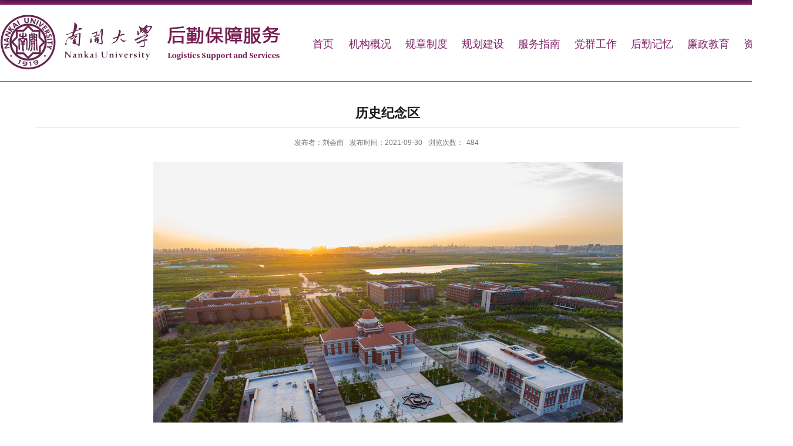

--- FILE ---
content_type: text/html
request_url: https://hq.nankai.edu.cn/2021/0930/c25571a399663/page.htm
body_size: 4608
content:
<!DOCTYPE html>
<html>
<head>
<meta charset="utf-8">
<meta name="renderer" content="webkit" />
<meta http-equiv="X-UA-Compatible" content="IE=edge,chrome=1">
<title>历史纪念区</title>
<meta name="keywords" content="后勤保障服务">
<meta name="description" content="南开大学" >
<meta name="viewport" content="width=1300">

<link type="text/css" href="/_css/_system/system.css" rel="stylesheet"/>
<link type="text/css" href="/_upload/site/1/style/6/6.css" rel="stylesheet"/>
<link type="text/css" href="/_upload/site/01/39/313/style/333/333.css" rel="stylesheet"/>
<link type="text/css" href="/_js/_portletPlugs/visitCount/visitCount.css" rel="stylesheet" />
<link type="text/css" href="/_js/_portletPlugs/simpleNews/css/simplenews.css" rel="stylesheet" />
<link type="text/css" href="/_js/_portletPlugs/datepicker/css/datepicker.css" rel="stylesheet" />
<link type="text/css" href="/_js/_portletPlugs/sudyNavi/css/sudyNav.css" rel="stylesheet" />

<script language="javascript" src="/_js/jquery.min.js" sudy-wp-context="" sudy-wp-siteId="313"></script>
<script language="javascript" src="/_js/jquery.sudy.wp.visitcount.js"></script>
<script type="text/javascript" src="/_js/_portletPlugs/wp_photos/layer/layer.min.js"></script>
<script type="text/javascript" src="/_js/_portletPlugs/datepicker/js/jquery.datepicker.js"></script>
<script type="text/javascript" src="/_js/_portletPlugs/datepicker/js/datepicker_lang_HK.js"></script>
<script type="text/javascript" src="/_js/_portletPlugs/sudyNavi/jquery.sudyNav.js"></script>
<link rel="shortcut icon" href="/_upload/tpl/03/20/800/template800/favicon.ico"
          mce_href="/_upload/tpl/03/20/800/template800/favicon.ico" type="image/x-icon">
<script type="text/javascript" src="/_upload/tpl/03/20/800/template800/extends/extends.js"></script>
<link rel="stylesheet" href="/_upload/tpl/03/20/800/template800/style.css" type="text/css" />
<!--[if lt IE 9]>
	<script src="/_upload/tpl/03/20/800/template800/extends/libs/html5.js"></script>
<![endif]-->
</head>
<body class="list">

<!--Start||head-->
<div class="wrapper header" id="header">
	<div class="inner">
		<div class="mod clearfix">
			<div class="head-left" frag="面板01">
				<!--logo开始-->
				<div class="sitelogo" frag="窗口01" portletmode="simpleSiteAttri">
					<a href="/main.htm" title="返回后勤保障服务首页"><img border='0' src='/_upload/site/01/39/313/logo.png' /><span class="sitetitle"></span></a> 
				</div>
				<!--//logo结束-->
			</div>
			<div class="head-right">
				<div class="nav wp-navi" id="nav">
		<div class="wp-panel">
			<div class="wp-window" frag="窗口1">
				
					
					<ul class="wp-menu">
						
						<li class="menu-item i1"><a class="menu-link" href="http://hq.nankai.edu.cn/main.htm" target="_self">首页</a>
							
						</li>
						
						<li class="menu-item i2"><a class="menu-link" href="/23990/list.htm" target="_self">机构概况</a>
							
							<em class="menu-switch-arrow"></em>
							<ul class="sub-menu ">
								
								<li class="sub-item i2-1"><a class="sub-link" href="/24013/list.htm" target="_self">后勤党委</a>
									
							<em class="menu-switch-arrow"></em>
							<ul class="sub-menu ">
								
								<li class="sub-item i2-1-1"><a class="sub-link" href="/24018/list.htm" target="_self">主要职能</a>
									
								</li>
								
								<li class="sub-item i2-1-2"><a class="sub-link" href="/24019/list.htm" target="_self">部门领导</a>
									
								</li>
								
							</ul>
							
								</li>
								
								<li class="sub-item i2-2"><a class="sub-link" href="/24014/list.htm" target="_self">基建保障处</a>
									
							<em class="menu-switch-arrow"></em>
							<ul class="sub-menu ">
								
								<li class="sub-item i2-2-1"><a class="sub-link" href="/24020/list.htm" target="_self">主要职能</a>
									
								</li>
								
								<li class="sub-item i2-2-2"><a class="sub-link" href="/24021/list.htm" target="_self">部门领导</a>
									
								</li>
								
								<li class="sub-item i2-2-3"><a class="sub-link" href="/24022/list.htm" target="_self">机构设置</a>
									
								</li>
								
							</ul>
							
								</li>
								
								<li class="sub-item i2-3"><a class="sub-link" href="/24015/list.htm" target="_self">后勤服务处（膳食服务中心）</a>
									
							<em class="menu-switch-arrow"></em>
							<ul class="sub-menu ">
								
								<li class="sub-item i2-3-1"><a class="sub-link" href="/24023/list.htm" target="_self">主要职能</a>
									
								</li>
								
								<li class="sub-item i2-3-2"><a class="sub-link" href="/24024/list.htm" target="_self">部门领导</a>
									
								</li>
								
								<li class="sub-item i2-3-3"><a class="sub-link" href="/24025/list.htm" target="_self">机构设置</a>
									
								</li>
								
							</ul>
							
								</li>
								
							</ul>
							
						</li>
						
						<li class="menu-item i3"><a class="menu-link" href="/23992/list.htm" target="_self">规章制度</a>
							
							<em class="menu-switch-arrow"></em>
							<ul class="sub-menu ">
								
								<li class="sub-item i3-1"><a class="sub-link" href="/24010/list.htm" target="_self">后勤党委</a>
									
								</li>
								
								<li class="sub-item i3-2"><a class="sub-link" href="/24011/list.htm" target="_self">基建保障处</a>
									
							<em class="menu-switch-arrow"></em>
							<ul class="sub-menu ">
								
								<li class="sub-item i3-2-1"><a class="sub-link" href="/gjwjybjbjsgl/list.htm" target="_self">国家、教育部有关规章制度</a>
									
								</li>
								
								<li class="sub-item i3-2-2"><a class="sub-link" href="/xxgzzd/list.htm" target="_self">学校规章制度</a>
									
								</li>
								
								<li class="sub-item i3-2-3"><a class="sub-link" href="/gkglzd/list.htm" target="_self">二级单位管理制度</a>
									
								</li>
								
								<li class="sub-item i3-2-4"><a class="sub-link" href="/cngzzd/list.htm" target="_self">处内规章制度</a>
									
								</li>
								
							</ul>
							
								</li>
								
								<li class="sub-item i3-3"><a class="sub-link" href="/24012/list.htm" target="_self">后勤服务处（膳食服务中心）</a>
									
								</li>
								
							</ul>
							
						</li>
						
						<li class="menu-item i4"><a class="menu-link" href="/ghjs/list.htm" target="_self">规划建设</a>
							
							<em class="menu-switch-arrow"></em>
							<ul class="sub-menu ">
								
								<li class="sub-item i4-1"><a class="sub-link" href="/xygh/list.htm" target="_self">校园规划</a>
									
							<em class="menu-switch-arrow"></em>
							<ul class="sub-menu ">
								
								<li class="sub-item i4-1-1"><a class="sub-link" href="/bltxqxygh/list.htm" target="_self">八里台校区规划</a>
									
								</li>
								
								<li class="sub-item i4-1-2"><a class="sub-link" href="/jnxqxygh/list.htm" target="_self">津南校区规划</a>
									
								</li>
								
							</ul>
							
								</li>
								
								<li class="sub-item i4-2"><a class="sub-link" href="/gcjs/list.htm" target="_self">工程建设</a>
									
							<em class="menu-switch-arrow"></em>
							<ul class="sub-menu ">
								
								<li class="sub-item i4-2-1"><a class="sub-link" href="/jggc/list.htm" target="_self">竣工工程</a>
									
								</li>
								
								<li class="sub-item i4-2-2"><a class="sub-link" href="/zjgc/list.htm" target="_self">在建工程</a>
									
								</li>
								
								<li class="sub-item i4-2-3"><a class="sub-link" href="/njgc/list.htm" target="_self">拟建工程</a>
									
								</li>
								
							</ul>
							
								</li>
								
							</ul>
							
						</li>
						
						<li class="menu-item i5"><a class="menu-link" href="/23991/list.htm" target="_self">服务指南</a>
							
							<em class="menu-switch-arrow"></em>
							<ul class="sub-menu ">
								
								<li class="sub-item i5-1"><a class="sub-link" href="/24016/list.htm" target="_self">基建保障处</a>
									
							<em class="menu-switch-arrow"></em>
							<ul class="sub-menu ">
								
								<li class="sub-item i5-1-1"><a class="sub-link" href="/24026/list.htm" target="_self">维修服务</a>
									
								</li>
								
								<li class="sub-item i5-1-2"><a class="sub-link" href="/24029/list.htm" target="_self">能源缴费</a>
									
								</li>
								
							</ul>
							
								</li>
								
								<li class="sub-item i5-2"><a class="sub-link" href="/24017/list.htm" target="_self">后勤服务处（膳食服务中心）</a>
									
							<em class="menu-switch-arrow"></em>
							<ul class="sub-menu ">
								
								<li class="sub-item i5-2-1"><a class="sub-link" href="/24030/list.htm" target="_self">物业维修</a>
									
								</li>
								
								<li class="sub-item i5-2-2"><a class="sub-link" href="/24031/list.htm" target="_self">用具、装具管理</a>
									
								</li>
								
								<li class="sub-item i5-2-3"><a class="sub-link" href="/24033/list.htm" target="_self">户籍服务</a>
									
								</li>
								
								<li class="sub-item i5-2-4"><a class="sub-link" href="/24034/list.htm" target="_self">计生服务</a>
									
								</li>
								
								<li class="sub-item i5-2-5"><a class="sub-link" href="/24035/list.htm" target="_self">师生服务用房公开招租</a>
									
								</li>
								
								<li class="sub-item i5-2-6"><a class="sub-link" href="/24032/list.htm" target="_self">空调租赁</a>
									
								</li>
								
								<li class="sub-item i5-2-7"><a class="sub-link" href="/ssfw/list.htm" target="_self">膳食服务</a>
									
								</li>
								
								<li class="sub-item i5-2-8"><a class="sub-link" href="/xyyfw/list.htm" target="_self">校医院服务</a>
									
								</li>
								
							</ul>
							
								</li>
								
							</ul>
							
						</li>
						
						<li class="menu-item i6"><a class="menu-link" href="/23993/list.htm" target="_self">党群工作</a>
							
						</li>
						
						<li class="menu-item i7"><a class="menu-link" href="/23994/list.htm" target="_self">后勤记忆</a>
							
						</li>
						
						<li class="menu-item i8"><a class="menu-link" href="/lzjy/list.htm" target="_self">廉政教育</a>
							
							<em class="menu-switch-arrow"></em>
							<ul class="sub-menu ">
								
								<li class="sub-item i8-1"><a class="sub-link" href="/34773/list.htm" target="_self">党纪法规</a>
									
								</li>
								
								<li class="sub-item i8-2"><a class="sub-link" href="/34774/list.htm" target="_self">理论视野</a>
									
								</li>
								
							</ul>
							
						</li>
						
						<li class="menu-item i9"><a class="menu-link" href="/23995/list.htm" target="_self">资料下载</a>
							
							<em class="menu-switch-arrow"></em>
							<ul class="sub-menu ">
								
								<li class="sub-item i9-1"><a class="sub-link" href="/24008/list.htm" target="_self">基建保障处</a>
									
							<em class="menu-switch-arrow"></em>
							<ul class="sub-menu ">
								
								<li class="sub-item i9-1-1"><a class="sub-link" href="/cnsyzl/list.htm" target="_self">处内使用资料</a>
									
								</li>
								
								<li class="sub-item i9-1-2"><a class="sub-link" href="/ejdwsyzl/list.htm" target="_self">二级单位使用资料</a>
									
								</li>
								
							</ul>
							
								</li>
								
								<li class="sub-item i9-2"><a class="sub-link" href="/24009/list.htm" target="_self">后勤服务处（膳食服务中心）</a>
									
								</li>
								
							</ul>
							
						</li>
						
					</ul>
					
				
			</div>
		</div>
</div>
				<!--search begin-->
    <div class="wp-panel search-panel panel-3" frag="面板03">
      <div class="searchbtn"></div>
      <div class="wp-window search-window" frag="窗口03" portletmode="search">
         
          <!--search component-->
          <div class="wp-search clearfix">
            <form method="post" action="/_web/_search/api/search/new.rst?locale=zh_CN&request_locale=zh_CN&_p=YXM9MzEzJnQ9ODAwJmQ9MzMzMSZwPTMmZj0yMzk4OCZhPTAmbT1TTiZ8Ym5uQ29sdW1uVmlydHVhbE5hbWU9MjM5ODgm" target="_blank">
              <div class="search-input">
                <input class="search-title" name="keyword" type="text" placeholder="请输入关键词...">
              </div>
              <div class="search-btn">
                <input class="search-submit" name="submit" type="submit" value="">
              </div>
            </form>
          </div>
          <!--//copy the above code to customize the search--> 
        
      </div>
    </div>
    <!--//search end-->		
			</div>

		</div>
	</div>
</div>
<!--End||head-->

<!--Start||content-->
<div class="wrapper" id="d-container">
	<div class="inner clearfix">
		<div class="infobox">
			<div class="article" frag="窗口3" portletmode="simpleArticleAttri">
				
				  <h1 class="arti_title">历史纪念区</h1>
				  <h2 class="arti_title"></h2>
				  <p class="arti_metas"><span class="arti_publisher">发布者：刘会南</span><span class="arti_update">发布时间：2021-09-30</span><span class="arti_views">浏览次数：<span class="WP_VisitCount" url="/_visitcountdisplay?siteId=313&type=3&articleId=399663">24</span></span></p>
				  <div class="entry">
					<div class="read"><div class='wp_articlecontent'><p style="text-align:center;"><img data-layer="photo" src="/_upload/article/images/30/01/95779f0948e9a93119c9995a9b5f/82624be0-e220-4180-9438-11332e88907b.jpg" original-src="/_upload/article/images/30/01/95779f0948e9a93119c9995a9b5f/82624be0-e220-4180-9438-11332e88907b_d.jpg" style="float:none;" sudyfile-attr="{'title':'历史纪念区-1.jpg'}" /></p><p style="text-align:center;"><img data-layer="photo" src="/_upload/article/images/30/01/95779f0948e9a93119c9995a9b5f/7ed9c4be-52e0-4672-bf7a-ee18f567f5ee.jpg" original-src="/_upload/article/images/30/01/95779f0948e9a93119c9995a9b5f/7ed9c4be-52e0-4672-bf7a-ee18f567f5ee_d.jpg" style="float:none;" sudyfile-attr="{'title':'历史纪念区-3.JPG'}" /></p><p style="text-align:center;"><img data-layer="photo" src="/_upload/article/images/30/01/95779f0948e9a93119c9995a9b5f/dc826ac7-50ba-40b2-9f3f-537462c53a36.jpg" original-src="/_upload/article/images/30/01/95779f0948e9a93119c9995a9b5f/dc826ac7-50ba-40b2-9f3f-537462c53a36_d.jpg" style="float:none;" sudyfile-attr="{'title':'历史纪念区-4.JPG'}" /></p><p style="text-align:center;"><img data-layer="photo" src="/_upload/article/images/30/01/95779f0948e9a93119c9995a9b5f/f3e57395-e3f0-4f96-ad97-39859ba8fc41.jpg" original-src="/_upload/article/images/30/01/95779f0948e9a93119c9995a9b5f/f3e57395-e3f0-4f96-ad97-39859ba8fc41_d.jpg" style="float:none;" sudyfile-attr="{'title':'历史纪念区-5.JPG'}" /></p><p style="text-align:center;"><img data-layer="photo" src="/_upload/article/images/30/01/95779f0948e9a93119c9995a9b5f/31f486d2-9806-4e71-8492-6c80b8f28896.jpg" original-src="/_upload/article/images/30/01/95779f0948e9a93119c9995a9b5f/31f486d2-9806-4e71-8492-6c80b8f28896_d.jpg" style="float:none;" sudyfile-attr="{'title':'历史纪念区-7.JPG'}" /></p><p style="text-align:center;"><img data-layer="photo" src="/_upload/article/images/30/01/95779f0948e9a93119c9995a9b5f/9f78f7bc-9b46-4eac-840e-2041209f727f.jpg" original-src="/_upload/article/images/30/01/95779f0948e9a93119c9995a9b5f/9f78f7bc-9b46-4eac-840e-2041209f727f_d.jpg" style="float:none;" sudyfile-attr="{'title':'历史纪念区-8.JPG'}" /></p><p style="text-align:center;"><br /></p><p><br /></p></div></div>
				  </div>
				
			</div>
		</div>
  </div>
</div>
<!--End||content-->
<!--Start||footer-->
<div class="wrapper footer" id="footer">

	<div class="inner">
   		<div class="foot-top" frag="窗口91">
				<div id="wp_news_w91"> 
<table width="100%" border="0" cellspacing="0" cellpadding="0" class="wp_article_list_table"> 
<tr> 
<td> 

						<ul class="news_list clearfix">
							
							<li class="news n1 clearfix">
								
                                <div class="news_title"><a href='http://www.nankai.edu.cn/' target='null' title='南开大学'>南开大学</a></div>
                               
							</li>
                          
						
						</ul>											
					</td> 
<td> 

						<ul class="news_list clearfix">
							
							<li class="news n2 clearfix">
								
                                <div class="news_title"><a href='http://nkjd.nankai.edu.cn' target='_blank' title='接待服务中心'>接待服务中心</a></div>
                               
							</li>
                          
						
						</ul>											
					</td> 
<td> 

						<ul class="news_list clearfix">
							
							<li class="news n3 clearfix">
								
                                <div class="news_title"><a href='http://youeryuan.nankai.edu.cn/' target='' title='南开大学幼儿园'>南开大学幼儿园</a></div>
                               
							</li>
                          
						
						</ul>											
					</td> 
<td>&nbsp;</td> 
<td>&nbsp;</td> 
<td>&nbsp;</td> 
<td>&nbsp;</td> 
</tr> 
</table></div> 

			</div>
		<div class="mod clearfix">
        
			<div class="foot-left" >
				<div class="sitelogo" frag="窗口100" portletmode="simpleSiteAttri">
					<a href="/main.htm" title="返回后勤保障服务首页"><img src="/_upload/tpl/03/20/800/template800/images/logo.png"></a> 
				</div>
			</div>
            <div class="foot-left left2">
				<p class="copyright"><span>八里台校区：</span></p>
				<p class="copyright"><span>天津市南开区卫津路94号 [300071]</span></p>
              
			</div>
             <div class="foot-left left2">
                <p class="copyright"><span>津南校区：</span></p>
				<p class="copyright"><span>天津海河教育园区同砚路38号 [300350]</span></p>
			</div>
			<div class="foot-right" frag="窗口92">
				<div class="shares">
					<div id="wp_news_w92"> 

						<ul class="clearfix">
							
							<li class="i1">
								<a href="/2021/0414/c24002a351996/page.htm" target="_blank"></a>
								<div class="con"><img src='/_upload/article/images/22/04/4262fbe640539eed9a5c7ecb37f6/eb8de2c8-b79c-4568-8121-ca672aa284ac_s.jpg' width='90' height='90' /></div>
							</li>
						   
						</ul>
					</div> 

				</div>
			</div>
		</div>
        <div class="foot-bottom" frag="窗口94">
        <span>访问量：</span><span class="WP_VisitCount" url="/_visitcountdisplay?siteId=313&type=1&dispMode=4&statMode=1&showDate=1">1370202025年11月20日</span>
        </div>
        <div class="foot-bottom" frag="窗口95" portletmode="simpleSiteAttri">
				<p class="copyright"><span>Copyright@2020 </span><span><a href="javascript:void(0)" target="_blank">津ICP备12003308号-1</a></span></p>
			</div>
	</div>
</div>
<!--End||footer-->
</body>
<script type="text/javascript" src="/_upload/tpl/03/20/800/template800/js/comcus.js"></script>
<script type="text/javascript" src="/_upload/tpl/03/20/800/template800/js/list.js"></script>

</html>
 <img src="/_visitcount?siteId=313&type=3&articleId=399663" style="display:none" width="0" height="0"></image>

--- FILE ---
content_type: text/html;charset=UTF-8
request_url: https://hq.nankai.edu.cn/_visitcountdisplay?siteId=313&type=3&articleId=399663
body_size: 132
content:
484


--- FILE ---
content_type: text/html;charset=UTF-8
request_url: https://hq.nankai.edu.cn/_visitcountdisplay?siteId=313&type=1&dispMode=4&statMode=1&showDate=1
body_size: 186
content:
<div class="siteCounter4"><span>1</span><span>4</span><span>3</span><span>9</span><span>5</span><span>7</span></div>


--- FILE ---
content_type: text/css
request_url: https://hq.nankai.edu.cn/_upload/tpl/03/20/800/template800/style.css
body_size: 6287
content:
@charset "utf-8";
html,body,h1,h2,h3,h4,h5,h6,div,dl,dt,dd,ul,ol,li,p,blockquote,pre,hr,figure,table,caption,th,td,form,fieldset,legend,input,button,textarea,menu{ margin:0; padding:0; }
header,footer,section,article,aside,nav,hgroup,address,figure,figcaption,menu,details{ display:block; }
table{ border-collapse:collapse; border-spacing:0; }
caption,th{ text-align:left; font-weight:normal; }
html,body,fieldset,img,iframe,abbr{ border:0;}
img{vertical-align:top;}
html{ overflow-x:hidden; }
i,cite,em,var,address,dfn{ font-style:normal; }
[hidefocus],summary{ outline:0; }
li{ list-style:none; }
h1,h2,h3,h4,h5,h6,small{ font-size:100%; }
sup,sub{ font-size:83%; }
pre,code,kbd,samp{ font-family:inherit; }
q:before,q:after{ content:none; }
textarea{ overflow:auto; resize:none; }
label,summary{ cursor:default; }
a,button{ cursor:pointer; }
h1,h2,h3,h4,h5,h6,em,strong,b{ font-weight:bold; }
del,ins,u,s,a,a:hover{ text-decoration:none; }
body,textarea,input,button,select,keygen,legend{ font:13px/1 arial,\5b8b\4f53; color:#333; outline:0; }
:focus { outline:0; }
/*备用样式表*/
.none { display:none; }
.wcb{ width:100%; height:30px; border:2px dashed #97CBE0; }
.hidden { visibility:hidden; }
.clear { width:100%; height:0; line-height:0; font-size:0; overflow:hidden; clear:both; display:block; _display:inline; }
.clearfix:after{clear: both;content: ".";display: block;height:0;visibility: hidden;}
.clearfix{ display: block; *zoom:1; }
.icon{display:inline-block;width: 32px;height: 32px;vertical-align:middle;background:url(images/icon.png) no-repeat;}
/*css3扩展*/
body:before {content: ""; position: fixed; top: -10px; left: 0; z-index: 110; width: 100%; height: 10px;
 -webkit-box-shadow: 0px 0px 10px rgba(0,0,0,.8);
	-moz-box-shadow: 0px 0px 10px rgba(0,0,0,.8);
	     box-shadow: 0px 0px 10px rgba(0,0,0,.8);
}
::-webkit-input-placeholder { color:#ccc;/* WebKit browsers */}
:-moz-placeholder {color:#ccc; /* Mozilla Firefox 4 to 18 */}
::-moz-placeholder { color:#ccc;/* Mozilla Firefox 19+ */}
:-ms-input-placeholder { color:#ccc;/* Internet Explorer 10+ */}
/**布局开始**/
body {line-height: 1;font-size: 16px;font-family: "Arial","Microsoft YaHei","\u5b8b\u4f53", Tahoma, Geneva, sans-serif;color:#333;}
p{line-height:1.75;}
a {color:#3b3b3b; text-decoration:none; transition:all 0.4s ease-in-out; }
a:hover { color:#7b2867; }
/*页面尺寸*/
.wrapper { width:100%; margin:0 auto;  }
.wrapper .inner {width: 1200px;margin:0 auto;} /**页面全局宽度**/
/*headtop*/
#headtop{background: #666;}
#headtop .inner{}

/*head开始*/
#header {border-top:8px solid #7f2268;}
#header .inner{height: 130px;position:relative;width: 1350px;}
.header .sitelogo{float:left;padding-top: 17px;}
.header .sitetitle {display:inline-block;margin-top: 16px; margin-left:10px;font-size:32px;font-weight:bold;color:#fff;} /**站点名称**/
.header .head-left{float:left;display:inline-block;}
.header .head-right{float:right;margin-top: 41px;}
.list #header {border-bottom:1px solid #7f2268;}
/*默认主导航样式*/
#nav{    float: left;}
#nav .inner{}
#nav .inner .wp-panel{}/*导航*/
#nav .inner .wp-panel .wp-window{}
#nav .inner .wp-panel .navbg{position:absolute; z-index:-1;left:0;right:0;top:0;bottom:0; width:auto; height:100%;background:#fff;opacity:.7;filter:alpha(opacity=70);}
/*导航样式：后台绑定时也可以定义配置*/
.wp-menu {margin:0 auto}
.wp-menu .menu-item {display: inline-block; float: left; position: relative;}
.wp-menu .menu-item.i1 { background:none;}
.wp-menu .menu-item a > .menu-switch-arrow{ display:none; width:0px; height:0px; background:url(images/nav_j.png) no-repeat center center;vertical-align:middle; }
.wp-menu .menu-item a.menu-link {display: inline-block;padding: 0 12px;line-height: 52px;color: #7f2268;font-size: 18px;}
.wp-menu .menu-item.i1 a.menu-link{padding: 0 14px 0 0px;}
.wp-menu .menu-item.hover a.menu-link,
.wp-menu .menu-item a.hover{ text-decoration: none; color: #784604;}
.sub-menu {display: none;position: absolute;left: 0;top: 52px;min-width: 100%;z-index: 100;background: #f5f5f5;
    text-align: center;}
.sub-menu .sub-item { position: relative; white-space: nowrap; vertical-align: top; _zoom:1;}
.sub-menu .sub-item a {display: block;color: #000;height: 52px;line-height: 52px;padding: 0 17px;font-size: 16px;background:none;}
.sub-menu .sub-item.hover> a,
.sub-menu .sub-item a:hover{ color: #fff; background-color:#7f2268; display: block; }
.sub-menu .sub-menu { left: 100%; top:0px; z-index: 200; background:#f5f5f5;}
/**主页banner开始**/
#banner {background: #e7e2df;}
#banner .inner {width:auto;text-align: center;position:relative;}
/**主体模块样式**/
#m-container {}
#m-container .inner {}
/**首页三列布局**/
.mod {}
.mbox {}

.main1{}
.main1 .inner{padding: 25px 0 20px 0;}
.main1 .ml{float:left; width:715px;  }
.main1 .mr{float:right;width: 430px;background:url('images/tel_bg.png') no-repeat center top;margin-top: 24px;}

.main2{}
.main2 .inner{padding: 15px 0 22px 0;}
.main5{background:#f8f4f7;}
.main5 .inner{padding: 35px 0 20px 0;}
/**标题栏新闻窗口**/
.post { margin-bottom:10px; }
.post .tt {display:inline-block;width:100%;border-bottom: 0px solid #e6e6e6; margin-bottom: 1px;} /**标题栏**/
.post .tt .tit {font-size: 30px;font-weight:bold;    float: left;} /**标题字体**/
.post .tt .tit .title {display:block;line-height: 62px;color: #333;font-family:"Microsoft yahei";text-align: center}
.post .tt .tit .name{ display:none; line-height:16px; color:#333; }/*栏目别名*/
.post .con { padding: 6px 0; margin:0 auto; }
.post .con .wp_article_list .list_item { border-bottom:1px dashed #ccc; } /**新闻列表**/
.post .con .wp_article_list .list_item .Article_Index { background:url(images/li.gif) no-repeat center; }
.post .more_btn {display:inline-block;*display:inline; *zoom:1; height: 82px;line-height: 94px;float:right;}
.post .more_btn .more_text,.post .more_btn a {font-size:17px; cursor:pointer;} 
.post .more_btn a{color:#7f2268;} 
.post .more_btn a:hover{color:#7f2268;} 
/*标准标题*/
.post1 {}
.post1 .tt {border-bottom: 2px solid #d2d2d2;}
.post1 .tt .tit {}
.post1 .tt .tit .title {display:inline-block;margin-right:10px;font-size: 30px;font-weight:bold;color: #333;cursor:pointer;line-height: 82px;}
.post1 .tt .tit .title.selected {color:#0f429b;}
.post1 .more_btn a{color:#7f2268;}
.post1 .more_btn a:hover{color:#7f2268;} 
.post2 {}
.post2 .tt {border-bottom: 2px solid #9b5e8e;}
.post2 .tt .tit {}
.post2 .tt .tit .title {display:inline-block;margin-right:20px;font-size: 30px;font-weight:bold;cursor:pointer;line-height: 82px;}

.post2 .more_btn a:hover{color:#fff;} 
/*居中标题*/
.post3 {}
.post3 .tt {width:100%; text-align: center;     margin-bottom: 30px;} 
.post3 .tt .tit {float:none;}
.post3 .tt .tit .title {font-weight:bold;}
.post3 .more_btn {margin-left:10px;line-height: 20px; float:none;}
/**自定义新闻列表**/
.news_list { }
.news_list li.news {line-height: 48px;padding-left:0px;} /**标题图标**/
.news_list li.news span.news_title { float:left; }/*标题*/
.news_list li.news span.news_title img {vertical-align: middle;}
.news_list li.news span.news_meta {float:right;margin-left:2px;color: #9C9C9C;    font-family: "微软雅黑";}/*属性*/
.news_list li.news .news_time,
.news_list li.news .news_time span{color: #666;}/*发布时间*/
.news_list li.news .news_icon {display:inline-block;margin:0 auto; border:0px solid red;}
.news_list li.news .news_text {line-height:22px; color:#666;}/*默认简介*/
.news_list li.news .news_bg {position:absolute; left:0px;bottom:0px; right:0px; height:30px; background:#000; opacity:.7; filter:Alpha(opacity=70);}
.news_list li.news p {line-height:34px;}

/***********************************************************
 * 列表页
 */
/**首页三列布局**/
/**列表页**/
/*栏目图片*/
.l-banner{height: 285px;background-position:center center;background-repeat:no-repeat;text-align:center;}
.l-banner img{display:none;height:100%;vertical-align:top;}
/**主体列表页开始**/
#l-container {}
#l-container .inner {padding:25px 10px;    }
/**主体文章页开始**/
#d-container {}
#d-container .inner {padding:20px 60px;background:#fff;}

.col_menu {width: 270px;float:left;margin-right:-270px;position:relative;} 
.col_menu .l-qh{ margin-bottom:10px;}
.col_menu .col_menu_head {background: #761e51;}/**位置栏目背景**/
.col_menu .col_menu_head h3.col_name { font-size:20px; font-weight:normal; color:#fff; }/**位置栏目字体**/
.col_menu .col_menu_head h3.col_name .col_name_text { display:block; line-height:50px; padding:0px 5px 0px 30px;}/**栏目名称图标**/
.col_menu .col_menu_con{border:1px solid #e4e4e4;}
/*栏目列表*/
.col_list{}
.col_list .wp_listcolumn { border-top:0px solid #2867A0; border-bottom:0px solid #fff; }
.col_list .wp_listcolumn .wp_column a {color:#333;font-size: 15px;font-weight:normal;background:none;border-top:0px solid #fff;border-bottom: 1px solid #F6EAEA;}
.col_list .wp_listcolumn .wp_column a .column-name{padding:5px 0px 5px 28px;line-height:32px;}
.col_list .wp_listcolumn .wp_column a:hover,
.col_list .wp_listcolumn .wp_column a.selected { color:#761e51; background:#eee; } 
.col_list .wp_listcolumn .wp_column a.selected span.column-name{color: #761e51;}
.col_list .wp_listcolumn .wp_subcolumn .wp_column a { color:#454545;background:none; border-top:1px solid #fff; border-bottom:1px solid #bbb;}
.col_list .wp_listcolumn .wp_column.parent > a .column-name{font-weight:bold; color:#761e51;}
/*二级子栏目**/
.col_list .wp_listcolumn .wp_column .sub_list a {color:#333;border-top:1px solid #eee;margin-top:-1px;} 	
.col_list .wp_listcolumn .sub_list a .column-name {display:inline-block;line-height: 28px;padding: 5px 10px 5px 52px;cursor:pointer;}
.col_list .wp_listcolumn .sub_list a:hover,
.col_list .wp_listcolumn .wp_column a.selected {font-weight:bold; font-weight:bold;color:#761e51;} 
/*三级子栏目**/
.col_list .wp_listcolumn .wp_column .sub_list .sub_list a {background:none; } 	
.col_list .wp_listcolumn .sub_list .sub_list a .column-name { padding: 5px 10px 5px 51px; cursor:pointer;}
.col_list .wp_listcolumn .sub_list .sub_list a :hover,
.col_list .wp_listcolumn .sub_list .sub_list a.selected {font-weight:bold; color:#761e51;} 
/**栏目新闻**/
.col_news {width: 100%;min-height:500px;float:right;} 
.col_news .col_news_box{margin-left: 290px;}
.col_news_head {border-bottom: 1px solid #DBDBDB;}
.col_metas .col_title { display:inline-block; float:left; height: 48px; line-height: 48px; }  /**当前栏目**/
.col_metas .col_title h2 {display:inline-block;font-size: 20px;font-family:"Microsoft yahei";font-weight: bold;color: #761e51;border-bottom: 3px solid #CBCBCB;}
.col_metas .col_path {display:inline-block;float:right;white-space:nowrap;height: 46px;line-height: 46px;color: #666;} /**当前位置**/
.col_metas .col_path a{color: #2F2F2F;}
.col_news_con { padding:5px 0px 10px 0px; margin:0 7px;}
.col_news_list { margin-top:7px;}
.col_news_list .wp_article_list .list_item {} /**栏目新闻列表**/
.col_news_list .wp_article_list .list_item .Article_Index { }  /**栏目新闻图标序号**/
.col_news_list .wp_entry,.col_news_list .wp_entry p { line-height:1.75; font-size:14px; color:#333;}
.col_news_list .wp_entry p {}
.col_news_list .wp_entry table{ margin-bottom:4px;}
.col_news_list .wp_entry img { max-width:680px; _width:expression(this.width > 680 ? "680px" : this.width); } /**列表页文章图片大小限制**/
/**文章页**/
.infobox {width:auto; margin:0 auto;    min-height: 500px; }
.article {padding-top:10px;}
.article h1.arti_title {line-height: 48px;font-family: "Microsoft YaHei";font-size:22px;text-align:center;color: #1B1B1B;} /**文章标题**/
.article h2.arti_title {line-height: 40px;font-family: "Microsoft YaHei";font-size: 17px;text-align:center;color: #1B1B1B;} /**文章副标题**/
.article .arti_metas { padding:10px; text-align:center;border-top:1px solid #ececec;}
.article .arti_metas span { margin:0 5px; font-size:12px; color:#787878;}/**文章其他属性**/
.article .entry { margin:0 auto; overflow:hidden;margin-top:10px;} /**文章内容**/
.article .entry .read,.article .entry .read p { line-height:1.75; font-size:14px; color:#333;}  /**阅读字体**/
.article .entry .read p { margin-bottom:10px;}
.article .entry .read img {margin:0 auto; max-width:940px; _width:expression(this.width > 940 ? "940px" : this.width); }   /**文章阅读部分图片大小限制**/
.article .entry .read table{margin:0 auto; border:none!important;}
/**页脚开始**/
#footer {background: #2e2e2e;}
#footer .inner {padding:12px 0px;position:relative;}
#footer .inner .mod{}
#footer .inner .foot-left{float:left;padding:12px 0px;    margin-right: 30px;}
#footer .inner .foot-left.left2{margin-left: 92px;    margin-top: 10px;}
#footer .inner .foot-right{float:right;margin-top: 30px;}
#footer .inner p{font-size: 14px;line-height: 26px; font-weight:normal;text-align:left;color: #fff;}
#footer .inner p span { margin:0 3px;opacity: 0.7;  filter:Alpha(opacity=70);}
#footer .inner .copyright{}
#footer .inner .copyright span{}
#footer .inner .copyright a{color:#eee;}
.foot-left .news_title {  line-height: 26px;  color: #fff;opacity: 0.7;  filter:Alpha(opacity=70);}
.foot-left .news_title a{ color: #fff;}
.foot-top { color: #fff;border-bottom:1px solid #585858;    margin-bottom: 20px;}
.foot-top .news_title {  line-height: 60px;font-size:14px;opacity: 0.7;  filter:Alpha(opacity=70);    text-align: center;}
.foot-top .news_title a{color:#fff;}
#footer .foot-bottom {text-align:center; color: #fff;opacity: 0.7;  filter:Alpha(opacity=70);    margin-top: 10px;font-size:14px;}
#footer .foot-bottom .copyright{text-align:center; color: #fff;}
/**************************************************************
 * 组件功能
 */
/*系统默认搜索*/
/**搜索**/
.search-panel {float: right; position: absolute;     margin-top: 8px;right: 0;}
.search-window {background-color: #fff; overflow: hidden; width: 32px;}
.wp-search {position: relative;}
.wp-search form {display: block;}
.wp-search .search-input {margin-right: 35px;}
.wp-search .search-input input.search-title {width: 100%; height: 32px; line-height: 32px; border: 0; outline: 0; background: none; color: #888; font-size: 14px;border-bottom: 1px solid #ccc;
    font-family: "微软雅黑"; }
.wp-search .search-btn {width: 32px; height: 32px; position: absolute; right: 0; top: 0;}
.wp-search .search-btn input.search-submit {width: 32px; height: 32px; border: 0; outline: 0; background: url(images/sous.png) center no-repeat; cursor: pointer;}
.searchbtn {width: 32px; height: 32px; border: 0; outline: 0; background: url(images/sous.png) center center  no-repeat;  position: absolute; right: 0; top: 0; z-index: 120; cursor: pointer;}
/* 分享二维码 */
.shares{text-align:center;}
.shares ul{width:auto; margin:0 auto;text-align: right;float:right;}
.shares li{float:left; margin:0 6px; position:relative;}
.shares li a{display:inline-block; width: 50px; height: 50px; border: 0px solid red; background:url('images/share_icon.png') no-repeat; vertical-align:top;}
.shares li a:hover{ opacity:1; filter:Alpha(opacity=100); }
.shares li.i1 a{background-position:0px 0px;}
.shares li.i2 a{background-position: -72px 0px;}
.shares li.i3 a{background-position: -144px 0px;}
.shares li span{display:block; line-height:22px; font-size:12px; color: #D0D4EA;text-align:center;}
.shares li .con{display:none; position:absolute; bottom: 60px; left:50%;z-index:100; margin-left: -50px; width:100px;}
.shares li .con img{ width: 90px; height:90px; vertical-align:top; background:#fff;}

/*列表页*/
/*banner*/
.mbanner .focus .focus-title{font-size:40px;font-weight:bold;}
.mbanner .focus .focus-title-bar {bottom:40px;left: 40px;margin-left:0px;}
.mbanner .focus .focus-title-bg {background-color: #fff;opacity: 0;filter:alpha(opacity=0);}

.mbanner .focus .focus-pagination {position:absolute;right: 14px;bottom: 14px;margin-right: 0px;z-index:60;}
.mbanner .focus .focus-page { display:inline-block; width:9px; height:9px;  margin-right:6px;background:#fff;}
.mbanner .focus .focus-page-active {width:18px;background: #fff;opacity:1; filter:Alpha(opacity=100);}

.mbanner .focus .focus-navigation {width:58px; height:53px; opacity: 0.7; filter:alpha(opacity=70); background:url(images/slide_next.png) no-repeat; text-indent:-999em;}
.mbanner .focus .focus-navigation:hover {opacity: 1; filter:alpha(opacity=100);}
.mbanner .focus .focus-navigation:active {opacity: 1; filter:alpha(opacity=100);}
.mbanner .focus .focus-prev { left:0px;}
.mbanner .focus .focus-next { right:0px;background-position:right top}

/*************************************************************
 * 特殊页面
 */
/*二级页面*/
.post-11 .news_list li.news {border-bottom:1px solid #e5e5e5;}
.post-12 .news_list li.news { text-align: center;color:#fff;}
.post-12 .news_list li.news h1{font-weight: normal;font-size:18px;line-height:60px;}
.post-12 .news_list li.news h2{font-size:26px;background:url('images/tel.png') no-repeat 90px center;font-family: "微软雅黑"; padding-left: 12px;}
.post-12 .con {  padding: 40px 0;}

.post-13 .news_list li.news{ text-align: center;color:#fff;float:left;width:33.3%;}
.post-13 .news_list li.news .news_imgs{width:86px;height:86px;    margin: 0 auto;}
.post-13 .news_list li.news .news_imgs img{width:86px;height:86px;}
.post-13 .con {  padding: 25px 20px 30px 20px;}
.post-13 .news_list li.news .news_title { font-size: 14px;    width: 87px; margin: 0 auto; line-height: 26px;  margin-top: 12px;}
.post-13 .news_list li.news .news_title a{color:#fff;}

.post-21 .news_list{margin: 0 -1.5%;}
.post-21 .news_list li.news{ color:#333;float:left;width:47%;    margin: 0 1.5%;border-bottom:1px solid #9b5e8e;    margin-bottom: 4px;}
.wp_column>a>.column-name{font-size:18px;}

.post-51 .news_all{box-shadow: 1px 1px 10px #ccc;}
.post-51 .news_tit {  overflow: hidden; text-overflow: ellipsis;    white-space: nowrap;    background: #fff;text-align:center;box-shadow: 1px 1px 10px #ccc;
 padding: 10px 20px;}
#Lilist { position: relative;}
p.en { color: #d0d0d0; font-size: 22px;}
span.en { color: #d0d0d0; font-size: 22px;line-height: 86px;}
span.en2 { color: #d0d0d0; font-size: 22px;line-height: 86px;}
.siteCounter4 {  display: inline-block;}
.siteCounter4 span {  padding: 3px 0px;   margin: 1px; background-color: #2e2e2e; border-radius: 3px;}
.list a{text-decoration:none !important;}




/* ========new======== */
.add_new_list_k{
    overflow: hidden;
    margin: 20px 0;
}
.add_new_list_k li.news{
    float: left;
    width: 32%;
    background: #fdfdfd;
    border: 1px solid #f1f1f1;
    box-sizing: border-box;
    padding: 1% 1% 0 1% !important;
    margin-right: 2%;
    margin-bottom: 20px !important;
}
.add_new_list_k li.news.n3{
    margin-right: 0;
}
.add_new_list_k li.news span{
    display: block;
    float: none !important;
    width: 100% !important;
    text-align: center !important;
}
.add_new_list_k li.news .news_add_images{
    height: 180px !important;
}
.add_new_list_k li.news span img{
    width: 100%;
    height: 100%;
    object-fit: cover;
}
.col_list .wp_listcolumn .sub_list .sub_list a .column-name{padding: 5px 10px 5px 72px;font-size:14px;}

--- FILE ---
content_type: text/javascript
request_url: https://hq.nankai.edu.cn/_upload/tpl/03/20/800/template800/js/comcus.js
body_size: 847
content:
$(function(){
	//搜索输入框内无信息提示
	$(".search-submit").click(function(event) {
			$(this).removeAttr("name");
			/* Act on the event */
			event.preventDefault();
			var val = $.trim($(".search-title").val());
			if(val!==""){
				$(".search-window").find("form").submit();
			}else{
				alert("请输入关键词..");
			}
			return false;
	});


	//搜索输入框滑出前总宽度
	$("body,html").click(function(){
			$(".search-window").animate({"width":"32px"});
			$(".searchbtn").stop(true,true).fadeIn();
			$(".navlist").slideUp();
	});
	
	
	//搜索输入框滑出效果及滑出后总宽度
	$(".searchbtn").click(function(){
			$(this).stop(true,true).fadeOut();
			$(".search-window").stop(true,true).animate({"width":"140px"});
			return false;
	});	
	$(".search-title").click(function(){
			return false;
	});
	
	
	//修改搜索输入区域背景色
	$(document).ready(function(){
		    $(".search-input input").focus(function(){
				$(".search-input input").css("background-color","#fff");
		 	});
		    $(".search-input input").blur(function(){
				$(".search-input input").css("background-color","#fff");
		    });
	});
	
	/*导航*/
	$.fn.sudyNav = function(){};
	$(".wp-menu li").hover(function() {
		$(this).siblings().find('.sub-menu').stop(true,true).slideUp(150)
		$(this).children('.sub-menu').stop(true,true).slideDown(200);
		$(this).addClass('hover');
	}, function() {
		$(this).children('.sub-menu').stop(true,true).slideUp(150);
		$(this).removeClass('hover');
    });
	
	$(".wp-menu li").each(function(){
		$(this).children(".menu-switch-arrow").appendTo($(this).children(".menu-link"));
	});
	

	/*媒体链接*/
	$(".shares li").each(function(){
		$(this).children("a").hover(function(){
			$(this).parent().find(".con").stop(true,true).fadeIn();			
		},function(){
			$(this).parent().find(".con").stop(true,true).fadeOut();
		});
	});	
});

--- FILE ---
content_type: text/javascript
request_url: https://hq.nankai.edu.cn/_js/_portletPlugs/wp_photos/layer/extend/layer.ext.dev.js
body_size: 4675
content:
$().ready(function() {
    //获取老图片的原图路径
   $("a[href*=_ueditor\\/dialogs\\/showOriginalImg\\.html\\?img\\=]").each(function(i) {
       var _href = $(this).attr("href");
       $(this).attr("href","#");
       $(this).removeAttr("target");
       _href = _href.substring(_href.indexOf("=")+1);
       //"/_ueditor/dialogs/showOriginalImg.html?img=/_upload/article/46/75/e99fc72945928ad0cf21f744c3cb/9ee2ff3c-b98a-4623-afb7-757e8a266205_d.png
        $("img[src*=_upload\\/article\\/]", this).each(function(i) {
            $(this).attr("original-src",_href);
        });
   });
   ////删除老的a链接
   //var html = $("body").html();
   //html = html.replace(/<a[^>]*_ueditor\/dialogs\/showOriginalImg\.html\?img\=[^>]*>(.+?)<\/a>/gi,"$1");
   //$("body").html(html);
});

layer.prompt = function(g, f, j) {
    var i = {},
    g = g || {},
    h = {
        area: ["auto", "auto"],
        offset: [g.top || "", ""],
        title: g.title || "信息",
        dialog: {
            btns: 2,
            type: -1,
            msg: '<input type="' +
            function() {
                return 1 === g.type ? "password": 2 === g.type ? "file": "text"
            } () + '" class="xubox_prompt xubox_form" id="xubox_prompt" value="' + (g.val || "") + '" />',
            yes: function(b) {
                var a = i.prompt.val();
                "" === a ? i.prompt.focus() : a.replace(/\s/g, "").length > (g.length || 1000) ? layer.tips("最多输入" + (g.length || 1000) + "个字数", "#xubox_prompt", 2) : f && f(a, b, i.prompt)
            },
            no: j
        },
        success: function() {
            i.prompt = $("#xubox_prompt"),
            i.prompt.focus()
        }
    };
    return 3 === g.type && (h.dialog.msg = '<textarea class="xubox_prompt xubox_form xubox_formArea" id="xubox_prompt">' + (g.val || "") + "</textarea>"),
    $.layer(h)
},
layer.tab = function(b) {
    var b = b || {},
    f = b.data || [],
    e = {
        type: 1,
        border: [0],
        area: ["auto", "auto"],
        bgcolor: "",
        title: !1,
        shade: b.shade,
        offset: b.offset,
        move: ".xubox_tabmove",
        closeBtn: !1,
        page: {
            html: '<div class="xubox_tab" style="' +
            function() {
                return b.area = b.area || [],
                "width:" + (b.area[0] || "500px") + "; height:" + (b.area[1] || "300px") + '">'
            } () + '<span class="xubox_tabmove"></span>' + '<div class="xubox_tabtit">' +
            function() {
                var g = f.length,
                c = 1,
                h = "";
                if (g > 0) {
                    for (h = '<span class="xubox_tabnow">' + f[0].title + "</span>"; g > c; c++) {
                        h += "<span>" + f[c].title + "</span>"
                    }
                }
                return h
            } () + "</div>" + '<ul class="xubox_tab_main">' +
            function() {
                var g = f.length,
                c = 1,
                h = "";
                if (g > 0) {
                    for (h = '<li class="xubox_tabli xubox_tab_layer">' + (f[0].content || "content未传入") + "</li>"; g > c; c++) {
                        h += '<li class="xubox_tabli">' + (f[c].content || "content未传入") + "</li>"
                    }
                }
                return h
            } () + "</ul>" + '<span class="xubox_tabclose" title="关闭">X</span>' + "</div>"
        },
        success: function(h) {
            var g = $(".xubox_tabtit").children(),
            j = $(".xubox_tab_main").children(),
            i = $(".xubox_tabclose");
            g.on("click",
            function() {
                var d = $(this),
                c = d.index();
                d.addClass("xubox_tabnow").siblings().removeClass("xubox_tabnow"),
                j.eq(c).show().siblings().hide()
            }),
            i.on("click",
            function() {
                layer.close(h.attr("times"))
            })
        }
    };
    return $.layer(e)
},
layer.photos = function(r) {
    var q, p, o, n, m, l, k, j, initialScale = 1, currentScale, dx, dy, px, py, isSupportTouch = "ontouchend" in document ? true : false;;
    if (r = r || {},
    q = {
        imgIndex: 1,
        end: null,
        html: $("html")
    },
    p = $(window), o = r.json, n = r.page, o) {
        if (m = o.data, 1 !== o.status) {
            return layer.msg("未请求到数据", 2, 8),
            void 0
        }
        if (q.imgLen = m.length, !(m.length > 0)) {
            return layer.msg("没有任何图片", 2, 8),
            void 0
        }
        q.thissrc = m[o.start].src,
        q.pid = m[o.start].pid,
        q.imgsname = o.title || "",
        q.name = m[o.start].name,
        q.imgIndex = o.start + 1
    } else {
        l = $(n.parent).find(n.imgs ? "img" + n.imgs: "img").not(".imgnav .img img"),
        k = l.eq(n.start),
        q.thissrc = k.attr("layer-img") || k.attr("src"),
        q.originalsrc = k.attr("original-src") || q.thissrc,
        q.pid = k.attr("pid"),
        q.scale = k.attr("data-scale"),
        q.imgLen = l.length,
        q.imgsname = n.title || "",
        q.name = k.attr("alt"),
        q.imgIndex = n.start + 1
    }
    return j = {
        type: 1,
        border: [0],
        area: [(r.html ? 915 : 600) + "px", "auto"],
        title: !1,
        shade: [0.9, "#000", !0],
        shadeClose: !0,
        offset: ["10px", ""],
        bgcolor: "",
        page: {
            html: '<div class="xubox_bigimg"><div class="xubox_imgbox xubox_loading"><img src="' + q.thissrc + '" alt="' + (q.name || "") + '" layer-pid="' + (q.pid || "") + '"></div><div class="xubox_imgsee">' +
            function() {
                return q.imgLen > 1 ? '<a href="" class="xubox_iconext xubox_prev"></a><a href="" class="xubox_iconext xubox_next"></a>': ""
            } () + '<div class="xubox_imgtool"><span class="xubox_imgoriginal"><a href="'+q.originalsrc+'" titlt="查看原图" target="_blank">原图</a></span></div><div class="xubox_imgbar"><span class="xubox_imgtit"><a href="javascript:;">' + q.imgsname + " </a><em>" + q.imgIndex + "/" + q.imgLen + "</em></span></div></div></div>" +
            function() {
                return r.html ? '<div class="xubox_intro">' + r.html + "</div>": ""
            } ()
        },
        success: function(b) {
            q.bigimg = b.find(".xubox_bigimg"),
            q.imgbox = q.bigimg.find('.xubox_imgbox'),
            q.imgsee = q.bigimg.find(".xubox_imgsee"),
            q.imgbar = q.imgsee.find(".xubox_imgbar"),
            q.imgtit = q.imgbar.find(".xubox_imgtit"),
            q.imgtool = q.imgsee.find(".xubox_imgtool"),
            q.imgoriginal = q.imgtool.find(".xubox_imgoriginal"),
            q.layero = b;
            var d = q.imgs = q.bigimg.find("img");
            clearTimeout(q.timerr),
            q.timerr = setTimeout(function() {
                $("html").css({"overflow":"hidden"}).attr("layer-full", q.index)
            },
            10),
            d.load(function() {
                q.imgarea = [d.outerWidth(), d.outerHeight()],
                q.imgbox.removeClass('xubox_loading'),
                q.resize(b)
            }),
            q.event()
        },
        end: function() {
            layer.closeAll(),
            q.end = !0
        }
    },
    q.event = function() {
        q.bigimg.hover(function() {
            q.imgsee.show()
        },
        function() {
            q.imgsee.hide()
        }),
        q.imgbox.mousedown(function(){
            q.imgsee.toggle()
        }),
        j.imgprev = function() {
            q.imgIndex--,
            q.imgIndex < 1 && (q.imgIndex = q.imgLen),
            q.tabimg()
        },
        q.bigimg.find(".xubox_prev").on("click",
        function(b) {
            b.preventDefault(),
            j.imgprev()
        }),
        j.imgnext = function() {
            q.imgIndex++,
            q.imgIndex > q.imgLen && (q.imgIndex = 1),
            q.tabimg()
        },
        q.bigimg.find(".xubox_next").on("click",
        function(b) {
            b.preventDefault(),
            j.imgnext()
        }),
        $(document).keyup(function(b) {
            if (!q.end) {
                var d = b.keyCode;
                b.preventDefault(),
                37 === d ? j.imgprev() : 39 === d ? j.imgnext() : 27 === d && layer.close(q.index)
            }
        });
        q.touch = function(){

            j.relocal = function(){
                if(dx>q.imgbox.width()/2+(initialScale-1)*q.imgs.width()/2){
                    dx = q.imgbox.width()/2+(initialScale-1)*q.imgs.width()/2;
                }
                if(dx< (q.imgbox.width()/2-q.imgs.width()-(initialScale-1)*q.imgs.width()/2)){
                    dx = q.imgbox.width()/2-q.imgs.width()-(initialScale-1)*q.imgs.width()/2;
                }
                if(dy>q.imgbox.height()/2+(initialScale-1)*q.imgs.height()/2){
                    dy = q.imgbox.height()/2+(initialScale-1)*q.imgs.height()/2
                }
                if(dy< (q.imgbox.height()/2-q.imgs.height()-(initialScale-1)*q.imgs.height()/2)){
                    dy = q.imgbox.height()/2-q.imgs.height()-(initialScale-1)*q.imgs.height()/2
                }
                q.imgs.stop(true,false).animate({left:dx,top:dy},300);
            }

            if(n.scale){
                touch.on(q.bigimg[0], 'pinch', function(ev){
                    currentScale = ev.scale - 1;
                    currentScale = initialScale + currentScale;
                    currentScale = currentScale > 5 ? 5 : currentScale;
                    currentScale = currentScale < 1 ? 1 : currentScale;
                    q.imgs[0].style.webkitTransform = 'scale(' + currentScale + ')';
                }),
                touch.on(q.bigimg[0], 'pinchend', function(ev){ 
                    if(initialScale>currentScale){
                        dx = px*(currentScale-1)/2+px;
                        dy = py*(currentScale-1)/2+py;
                        q.imgs.stop(true,false).animate({left:dx, top:dy}, 500);    
                    }
                    initialScale = currentScale;
                    j.relocal();
                }),
                touch.on(q.imgs[0], 'touchstart', function(ev){
                    ev.preventDefault();
                    q.imgsee.show();
                }),
                dx = q.imgs.position().left,
                dy = q.imgs.position().top,
                touch.on(q.imgs[0], 'drag', function(ev){
                    dx = dx || 0;
                    dy = dy || 0;   
                    var offx = dx + ev.x;
                    var offy = dy + ev.y;
                    $(this).stop(true,false).css({left:offx,top:offy});
                    j.relocal();
                }),
                touch.on(q.imgs[0], 'dragend', function(ev){
                    dx += ev.x;
                    dy += ev.y;
                    j.relocal();
                })
            }else{
                q.bigimg.find(".xubox_next,.xubox_prev").hide();
                touch.on(q.imgbox[0], 'touchstart', function(ev){
                    ev.preventDefault();
                    q.imgsee.show();
                }),
                touch.on(q.imgbox[0], 'swipeleft', function(ev){
                    console.log(ev.type);
                    j.imgnext();
                }),
                touch.on(q.imgbox[0], 'swiperight', function(ev){
                    console.log(ev.type);
                    j.imgprev();
                })
            }
        }
        if(isSupportTouch){

            if(typeof touch === "undefined"){
                layer.use("extend/touch.min.js",function(){
                    q.touch();
                });
            }else{
                q.touch();
            }

        }
        q.tabimg = function() {
            var f, h, d, c, b, a;
            initialScale = 1,
            q.imgs.removeAttr("style"),
            o ? (b = m[q.imgIndex - 1], f = b.src, d = b.pid, c = b.name) : (a = l.eq(q.imgIndex - 1), f = a.attr("layer-img") || a.attr("src"), h = a.attr("original-src") || f, d = a.attr("layer-pid") || "", c = a.attr("alt") || ""),
            q.imgs.attr({
                src: f,
                "layer-pid": d,
                alt: c
            }),
            q.imgtit.find("em").text(q.imgIndex + "/" + q.imgLen),
            q.imgoriginal.find("a").attr("href", h),
            q.imgsee.show(),
            r.tab && r.tab({
                pid: d,
                name: c
            })
        };
    },
    q.resize = function(i) {
        var b, a = [],
        h = {},
        c = [p.width(), p.height()];
        h.limit = c[0] - c[0] / c[1] * (60 * c[0] / c[1]),
        h.limit < 600 && (h.limit = 600);
        var b = [h.limit, c[1] - 20];
        b[0] = r.html ? b[0] : b[0] - 300,
        b[0] = b[0] == 300 ? c[0] : b[0],
        b[0] = b[0] - 16,
        layer.area(q.index, {
            width: b[0] + (r.html ? 15 : 0),
            height: b[1]
        }),
        h.flwidth = b[0],
        a[0] = h.flwidth / b[1],
        a[1] = q.imgarea[0] / q.imgarea[1];
        if (a[1] > a[0]) {
            q.imgarea[0] > h.flwidth ? q.imgs.css({
                width: h.flwidth,
                height: "auto"
            }) : q.imgs.css({
                width: q.imgarea[0],
                height: "auto"
            })
        } else {
            q.imgarea[1] > b[1] ? q.imgs.css({
                width: "auto",
                height: b[1]
            }) : q.imgs.css({
                width: "auto",
                height: q.imgarea[1]
            })
        }
        py = (b[1] - q.imgs.outerHeight()) / 2,
        px = (b[0] - q.imgs.outerWidth()) / 2,
        q.imgs.css({
            top: py,
            left: px,
            visibility: "visible"
        }),
        dx = q.imgs.position().left,
        dy = q.imgs.position().top,
        q.imgbox.css({
            width: h.flwidth,
            height: b[1]
        }),
        q.bigimg.css({
            width: h.flwidth,
            height: b[1],
            "background-color": r.bgcolor
        }),
        r.html && i.find(".xubox_intro").css({
            height: b[1]
        }),
        h = null,
        c = null,
        b = null
    },
    p.on("resize",
    function() {
        q.end || (q.timer && clearTimeout(q.timer), q.timer = setTimeout(function() {
            q.resize(q.layero)
        },
        200))
    }),
    q.index = $.layer(j),
    q.index
},
layer.photosPage = function(d) {
    var c = {};
    c.run = function(a) {
        layer.photos({
            html: d.html,
            success: d.success,
            page: {
                title: d.title,
                id: d.id,
                start: a,
                scale:d.scale,
                parent: d.parent,
                imgs: d.imgs
            }
        })
    },
    d = d || {},
    $(d.parent).find(d.imgs ? d.imgs: "img").not(".imgnav .img img").each(function(b) {
        $(this).on("click",
        function() {
            c.run(b)
        })
    })
};
layer.use("skin/layer.ext.css",
function() {
    layer.ext && layer.ext()
});